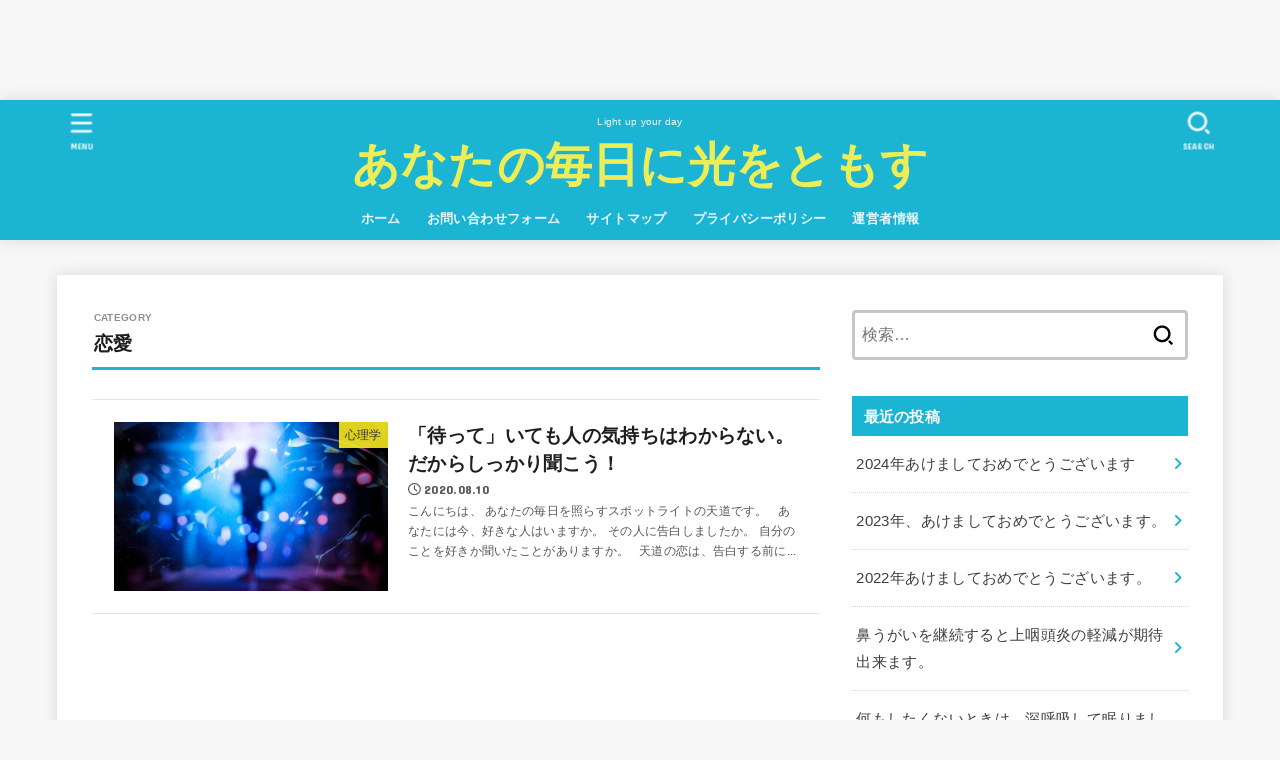

--- FILE ---
content_type: text/html; charset=utf-8
request_url: https://www.google.com/recaptcha/api2/aframe
body_size: 268
content:
<!DOCTYPE HTML><html><head><meta http-equiv="content-type" content="text/html; charset=UTF-8"></head><body><script nonce="oEDfEvOPfkXgc0ADy1DBIQ">/** Anti-fraud and anti-abuse applications only. See google.com/recaptcha */ try{var clients={'sodar':'https://pagead2.googlesyndication.com/pagead/sodar?'};window.addEventListener("message",function(a){try{if(a.source===window.parent){var b=JSON.parse(a.data);var c=clients[b['id']];if(c){var d=document.createElement('img');d.src=c+b['params']+'&rc='+(localStorage.getItem("rc::a")?sessionStorage.getItem("rc::b"):"");window.document.body.appendChild(d);sessionStorage.setItem("rc::e",parseInt(sessionStorage.getItem("rc::e")||0)+1);localStorage.setItem("rc::h",'1769907142954');}}}catch(b){}});window.parent.postMessage("_grecaptcha_ready", "*");}catch(b){}</script></body></html>